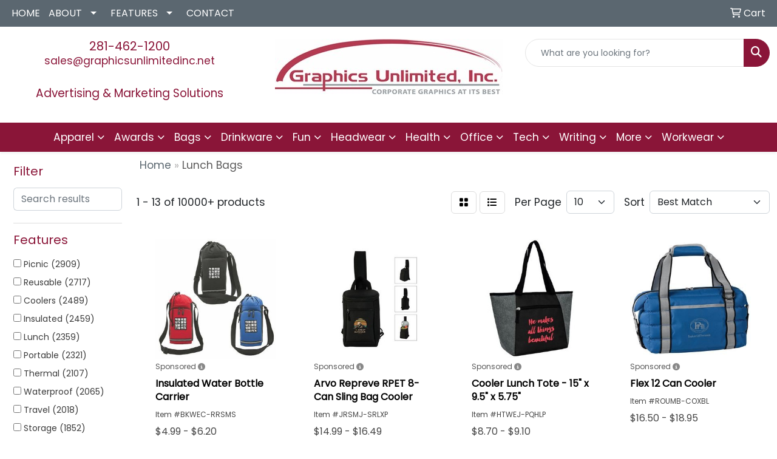

--- FILE ---
content_type: text/html
request_url: https://www.graphicsunlimitedinc.net/ws/ws.dll/StartSrch?UID=8495&WENavID=17108552
body_size: 11870
content:
<!DOCTYPE html>
<html lang="en"><head>
<meta charset="utf-8">
<meta http-equiv="X-UA-Compatible" content="IE=edge">
<meta name="viewport" content="width=device-width, initial-scale=1">
<!-- The above 3 meta tags *must* come first in the head; any other head content must come *after* these tags -->


<link href="/distsite/styles/8/css/bootstrap.min.css" rel="stylesheet" />
<link href="https://fonts.googleapis.com/css?family=Open+Sans:400,600|Oswald:400,600" rel="stylesheet">
<link href="/distsite/styles/8/css/owl.carousel.min.css" rel="stylesheet">
<link href="/distsite/styles/8/css/nouislider.css" rel="stylesheet">
<!--<link href="/distsite/styles/8/css/menu.css" rel="stylesheet"/>-->
<link href="/distsite/styles/8/css/flexslider.css" rel="stylesheet">
<link href="/distsite/styles/8/css/all.min.css" rel="stylesheet">
<link href="/distsite/styles/8/css/slick/slick.css" rel="stylesheet"/>
<link href="/distsite/styles/8/css/lightbox/lightbox.css" rel="stylesheet"  />
<link href="/distsite/styles/8/css/yamm.css" rel="stylesheet" />
<!-- Custom styles for this theme -->
<link href="/we/we.dll/StyleSheet?UN=8495&Type=WETheme&TS=C45462.5367013889" rel="stylesheet">
<!-- Custom styles for this theme -->
<link href="/we/we.dll/StyleSheet?UN=8495&Type=WETheme-PS&TS=C45462.5367013889" rel="stylesheet">
<style>
#contact-page > div > div:nth-child(1) > div.office-location > div > div:nth-child(1) > p {
font-weight: bold;
}
</style>

<!-- HTML5 shim and Respond.js for IE8 support of HTML5 elements and media queries -->
<!--[if lt IE 9]>
      <script src="https://oss.maxcdn.com/html5shiv/3.7.3/html5shiv.min.js"></script>
      <script src="https://oss.maxcdn.com/respond/1.4.2/respond.min.js"></script>
    <![endif]-->

</head>

<body style="background:#fff;">


  <!-- Slide-Out Menu -->
  <div id="filter-menu" class="filter-menu">
    <button id="close-menu" class="btn-close"></button>
    <div class="menu-content">
      
<aside class="filter-sidebar">



<div class="filter-section first">
	<h2>Filter</h2>
	 <div class="input-group mb-3">
	 <input type="text" style="border-right:0;" placeholder="Search results" class="form-control text-search-within-results" name="SearchWithinResults" value="" maxlength="100" onkeyup="HandleTextFilter(event);">
	  <label class="input-group-text" style="background-color:#fff;"><a  style="display:none;" href="javascript:void(0);" class="remove-filter" data-toggle="tooltip" title="Clear" onclick="ClearTextFilter();"><i class="far fa-times" aria-hidden="true"></i> <span class="fa-sr-only">x</span></a></label>
	</div>
</div>

<a href="javascript:void(0);" class="clear-filters"  style="display:none;" onclick="ClearDrillDown();">Clear all filters</a>

<div class="filter-section"  style="display:none;">
	<h2>Categories</h2>

	<div class="filter-list">

	 

		<!-- wrapper for more filters -->
        <div class="show-filter">

		</div><!-- showfilters -->

	</div>

		<a href="#" class="show-more"  style="display:none;" >Show more</a>
</div>


<div class="filter-section" >
	<h2>Features</h2>

		<div class="filter-list">

	  		<div class="checkbox"><label><input class="filtercheckbox" type="checkbox" name="2|Picnic" ><span> Picnic (2909)</span></label></div><div class="checkbox"><label><input class="filtercheckbox" type="checkbox" name="2|Reusable" ><span> Reusable (2717)</span></label></div><div class="checkbox"><label><input class="filtercheckbox" type="checkbox" name="2|Coolers" ><span> Coolers (2489)</span></label></div><div class="checkbox"><label><input class="filtercheckbox" type="checkbox" name="2|Insulated" ><span> Insulated (2459)</span></label></div><div class="checkbox"><label><input class="filtercheckbox" type="checkbox" name="2|Lunch" ><span> Lunch (2359)</span></label></div><div class="checkbox"><label><input class="filtercheckbox" type="checkbox" name="2|Portable" ><span> Portable (2321)</span></label></div><div class="checkbox"><label><input class="filtercheckbox" type="checkbox" name="2|Thermal" ><span> Thermal (2107)</span></label></div><div class="checkbox"><label><input class="filtercheckbox" type="checkbox" name="2|Waterproof" ><span> Waterproof (2065)</span></label></div><div class="checkbox"><label><input class="filtercheckbox" type="checkbox" name="2|Travel" ><span> Travel (2018)</span></label></div><div class="checkbox"><label><input class="filtercheckbox" type="checkbox" name="2|Storage" ><span> Storage (1852)</span></label></div><div class="show-filter"><div class="checkbox"><label><input class="filtercheckbox" type="checkbox" name="2|Bag" ><span> Bag (1761)</span></label></div><div class="checkbox"><label><input class="filtercheckbox" type="checkbox" name="2|Food" ><span> Food (1706)</span></label></div><div class="checkbox"><label><input class="filtercheckbox" type="checkbox" name="2|Lunch bag" ><span> Lunch bag (1691)</span></label></div><div class="checkbox"><label><input class="filtercheckbox" type="checkbox" name="2|Durable" ><span> Durable (1689)</span></label></div><div class="checkbox"><label><input class="filtercheckbox" type="checkbox" name="2|Tote" ><span> Tote (1616)</span></label></div><div class="checkbox"><label><input class="filtercheckbox" type="checkbox" name="2|Camping" ><span> Camping (1606)</span></label></div><div class="checkbox"><label><input class="filtercheckbox" type="checkbox" name="2|Outdoor" ><span> Outdoor (1577)</span></label></div><div class="checkbox"><label><input class="filtercheckbox" type="checkbox" name="2|Handle" ><span> Handle (1456)</span></label></div><div class="checkbox"><label><input class="filtercheckbox" type="checkbox" name="2|Lightweight" ><span> Lightweight (1339)</span></label></div><div class="checkbox"><label><input class="filtercheckbox" type="checkbox" name="2|Leakproof" ><span> Leakproof (1338)</span></label></div><div class="checkbox"><label><input class="filtercheckbox" type="checkbox" name="2|Cooler bag" ><span> Cooler bag (1148)</span></label></div><div class="checkbox"><label><input class="filtercheckbox" type="checkbox" name="2|Beach" ><span> Beach (1146)</span></label></div><div class="checkbox"><label><input class="filtercheckbox" type="checkbox" name="2|Zipper" ><span> Zipper (1096)</span></label></div><div class="checkbox"><label><input class="filtercheckbox" type="checkbox" name="2|School" ><span> School (972)</span></label></div><div class="checkbox"><label><input class="filtercheckbox" type="checkbox" name="2|Handbag" ><span> Handbag (912)</span></label></div><div class="checkbox"><label><input class="filtercheckbox" type="checkbox" name="2|Container" ><span> Container (895)</span></label></div><div class="checkbox"><label><input class="filtercheckbox" type="checkbox" name="2|Grocery" ><span> Grocery (822)</span></label></div><div class="checkbox"><label><input class="filtercheckbox" type="checkbox" name="2|Insulation" ><span> Insulation (810)</span></label></div><div class="checkbox"><label><input class="filtercheckbox" type="checkbox" name="2|Office" ><span> Office (801)</span></label></div><div class="checkbox"><label><input class="filtercheckbox" type="checkbox" name="2|Work" ><span> Work (750)</span></label></div><div class="checkbox"><label><input class="filtercheckbox" type="checkbox" name="2|Beverage" ><span> Beverage (720)</span></label></div><div class="checkbox"><label><input class="filtercheckbox" type="checkbox" name="2|Foldable" ><span> Foldable (714)</span></label></div><div class="checkbox"><label><input class="filtercheckbox" type="checkbox" name="2|Lunch box" ><span> Lunch box (674)</span></label></div><div class="checkbox"><label><input class="filtercheckbox" type="checkbox" name="2|Large capacity" ><span> Large capacity (662)</span></label></div><div class="checkbox"><label><input class="filtercheckbox" type="checkbox" name="2|Shopping" ><span> Shopping (585)</span></label></div><div class="checkbox"><label><input class="filtercheckbox" type="checkbox" name="2|Insulated bag" ><span> Insulated bag (546)</span></label></div><div class="checkbox"><label><input class="filtercheckbox" type="checkbox" name="2|Cold" ><span> Cold (518)</span></label></div><div class="checkbox"><label><input class="filtercheckbox" type="checkbox" name="2|Eco-friendly" ><span> Eco-friendly (507)</span></label></div><div class="checkbox"><label><input class="filtercheckbox" type="checkbox" name="2|Snack" ><span> Snack (497)</span></label></div><div class="checkbox"><label><input class="filtercheckbox" type="checkbox" name="2|Tote bag" ><span> Tote bag (494)</span></label></div><div class="checkbox"><label><input class="filtercheckbox" type="checkbox" name="2|Box" ><span> Box (487)</span></label></div><div class="checkbox"><label><input class="filtercheckbox" type="checkbox" name="2|Collapsible" ><span> Collapsible (472)</span></label></div><div class="checkbox"><label><input class="filtercheckbox" type="checkbox" name="2|Compact" ><span> Compact (468)</span></label></div><div class="checkbox"><label><input class="filtercheckbox" type="checkbox" name="2|Large" ><span> Large (466)</span></label></div><div class="checkbox"><label><input class="filtercheckbox" type="checkbox" name="2|Organizer" ><span> Organizer (452)</span></label></div><div class="checkbox"><label><input class="filtercheckbox" type="checkbox" name="2|Carrier" ><span> Carrier (451)</span></label></div><div class="checkbox"><label><input class="filtercheckbox" type="checkbox" name="2|Oxford" ><span> Oxford (442)</span></label></div><div class="checkbox"><label><input class="filtercheckbox" type="checkbox" name="2|Food storage" ><span> Food storage (439)</span></label></div><div class="checkbox"><label><input class="filtercheckbox" type="checkbox" name="2|Spacious" ><span> Spacious (427)</span></label></div><div class="checkbox"><label><input class="filtercheckbox" type="checkbox" name="2|Pocket" ><span> Pocket (426)</span></label></div></div>

			<!-- wrapper for more filters -->
			<div class="show-filter">

			</div><!-- showfilters -->
 		</div>
		<a href="#" class="show-more"  >Show more</a>


</div>


<div class="filter-section" >
	<h2>Colors</h2>

		<div class="filter-list">

		  	<div class="checkbox"><label><input class="filtercheckbox" type="checkbox" name="1|Black" ><span> Black (6650)</span></label></div><div class="checkbox"><label><input class="filtercheckbox" type="checkbox" name="1|Gray" ><span> Gray (4599)</span></label></div><div class="checkbox"><label><input class="filtercheckbox" type="checkbox" name="1|Blue" ><span> Blue (4044)</span></label></div><div class="checkbox"><label><input class="filtercheckbox" type="checkbox" name="1|Red" ><span> Red (4031)</span></label></div><div class="checkbox"><label><input class="filtercheckbox" type="checkbox" name="1|Green" ><span> Green (2704)</span></label></div><div class="checkbox"><label><input class="filtercheckbox" type="checkbox" name="1|Pink" ><span> Pink (2292)</span></label></div><div class="checkbox"><label><input class="filtercheckbox" type="checkbox" name="1|Navy blue" ><span> Navy blue (2115)</span></label></div><div class="checkbox"><label><input class="filtercheckbox" type="checkbox" name="1|Orange" ><span> Orange (1538)</span></label></div><div class="checkbox"><label><input class="filtercheckbox" type="checkbox" name="1|White" ><span> White (1473)</span></label></div><div class="checkbox"><label><input class="filtercheckbox" type="checkbox" name="1|Yellow" ><span> Yellow (1298)</span></label></div><div class="show-filter"><div class="checkbox"><label><input class="filtercheckbox" type="checkbox" name="1|Purple" ><span> Purple (1248)</span></label></div><div class="checkbox"><label><input class="filtercheckbox" type="checkbox" name="1|Brown" ><span> Brown (943)</span></label></div><div class="checkbox"><label><input class="filtercheckbox" type="checkbox" name="1|Royal blue" ><span> Royal blue (812)</span></label></div><div class="checkbox"><label><input class="filtercheckbox" type="checkbox" name="1|Dark blue" ><span> Dark blue (597)</span></label></div><div class="checkbox"><label><input class="filtercheckbox" type="checkbox" name="1|Light blue" ><span> Light blue (422)</span></label></div><div class="checkbox"><label><input class="filtercheckbox" type="checkbox" name="1|Various" ><span> Various (366)</span></label></div><div class="checkbox"><label><input class="filtercheckbox" type="checkbox" name="1|Beige" ><span> Beige (271)</span></label></div><div class="checkbox"><label><input class="filtercheckbox" type="checkbox" name="1|Lime green" ><span> Lime green (264)</span></label></div><div class="checkbox"><label><input class="filtercheckbox" type="checkbox" name="1|Dark gray" ><span> Dark gray (239)</span></label></div><div class="checkbox"><label><input class="filtercheckbox" type="checkbox" name="1|Navy" ><span> Navy (204)</span></label></div><div class="checkbox"><label><input class="filtercheckbox" type="checkbox" name="1|Dark green" ><span> Dark green (199)</span></label></div><div class="checkbox"><label><input class="filtercheckbox" type="checkbox" name="1|Wine red" ><span> Wine red (176)</span></label></div><div class="checkbox"><label><input class="filtercheckbox" type="checkbox" name="1|Rose red" ><span> Rose red (168)</span></label></div><div class="checkbox"><label><input class="filtercheckbox" type="checkbox" name="1|Light green" ><span> Light green (165)</span></label></div><div class="checkbox"><label><input class="filtercheckbox" type="checkbox" name="1|Khaki" ><span> Khaki (143)</span></label></div><div class="checkbox"><label><input class="filtercheckbox" type="checkbox" name="1|Teal" ><span> Teal (133)</span></label></div><div class="checkbox"><label><input class="filtercheckbox" type="checkbox" name="1|Light gray" ><span> Light gray (128)</span></label></div><div class="checkbox"><label><input class="filtercheckbox" type="checkbox" name="1|Clear" ><span> Clear (124)</span></label></div><div class="checkbox"><label><input class="filtercheckbox" type="checkbox" name="1|Burgundy red" ><span> Burgundy red (119)</span></label></div><div class="checkbox"><label><input class="filtercheckbox" type="checkbox" name="1|Burgundy" ><span> Burgundy (116)</span></label></div><div class="checkbox"><label><input class="filtercheckbox" type="checkbox" name="1|Silver" ><span> Silver (112)</span></label></div><div class="checkbox"><label><input class="filtercheckbox" type="checkbox" name="1|Red/black" ><span> Red/black (109)</span></label></div><div class="checkbox"><label><input class="filtercheckbox" type="checkbox" name="1|Gold" ><span> Gold (86)</span></label></div><div class="checkbox"><label><input class="filtercheckbox" type="checkbox" name="1|Sky blue" ><span> Sky blue (86)</span></label></div><div class="checkbox"><label><input class="filtercheckbox" type="checkbox" name="1|Dark red" ><span> Dark red (85)</span></label></div><div class="checkbox"><label><input class="filtercheckbox" type="checkbox" name="1|Teal blue" ><span> Teal blue (84)</span></label></div><div class="checkbox"><label><input class="filtercheckbox" type="checkbox" name="1|Forest green" ><span> Forest green (78)</span></label></div><div class="checkbox"><label><input class="filtercheckbox" type="checkbox" name="1|Gray/black" ><span> Gray/black (78)</span></label></div><div class="checkbox"><label><input class="filtercheckbox" type="checkbox" name="1|Khaki beige" ><span> Khaki beige (71)</span></label></div><div class="checkbox"><label><input class="filtercheckbox" type="checkbox" name="1|Maroon red" ><span> Maroon red (69)</span></label></div><div class="checkbox"><label><input class="filtercheckbox" type="checkbox" name="1|Coffee brown" ><span> Coffee brown (67)</span></label></div><div class="checkbox"><label><input class="filtercheckbox" type="checkbox" name="1|Black/gray" ><span> Black/gray (63)</span></label></div><div class="checkbox"><label><input class="filtercheckbox" type="checkbox" name="1|Light pink" ><span> Light pink (55)</span></label></div><div class="checkbox"><label><input class="filtercheckbox" type="checkbox" name="1|Royal blue/black" ><span> Royal blue/black (55)</span></label></div><div class="checkbox"><label><input class="filtercheckbox" type="checkbox" name="1|Blue/gray" ><span> Blue/gray (54)</span></label></div><div class="checkbox"><label><input class="filtercheckbox" type="checkbox" name="1|Charcoal gray" ><span> Charcoal gray (53)</span></label></div><div class="checkbox"><label><input class="filtercheckbox" type="checkbox" name="1|Camouflage green" ><span> Camouflage green (52)</span></label></div><div class="checkbox"><label><input class="filtercheckbox" type="checkbox" name="1|Hunter green" ><span> Hunter green (52)</span></label></div><div class="checkbox"><label><input class="filtercheckbox" type="checkbox" name="1|Mint green" ><span> Mint green (51)</span></label></div><div class="checkbox"><label><input class="filtercheckbox" type="checkbox" name="1|Dark purple" ><span> Dark purple (50)</span></label></div></div>


			<!-- wrapper for more filters -->
			<div class="show-filter">

			</div><!-- showfilters -->

		  </div>

		<a href="#" class="show-more"  >Show more</a>
</div>


<div class="filter-section"  >
	<h2>Price Range</h2>
	<div class="filter-price-wrap">
		<div class="filter-price-inner">
			<div class="input-group">
				<span class="input-group-text input-group-text-white">$</span>
				<input type="text" class="form-control form-control-sm filter-min-prices" name="min-prices" value="" placeholder="Min" onkeyup="HandlePriceFilter(event);">
			</div>
			<div class="input-group">
				<span class="input-group-text input-group-text-white">$</span>
				<input type="text" class="form-control form-control-sm filter-max-prices" name="max-prices" value="" placeholder="Max" onkeyup="HandlePriceFilter(event);">
			</div>
		</div>
		<a href="javascript:void(0)" onclick="SetPriceFilter();" ><i class="fa-solid fa-chevron-right"></i></a>
	</div>
</div>

<div class="filter-section"   >
	<h2>Quantity</h2>
	<div class="filter-price-wrap mb-2">
		<input type="text" class="form-control form-control-sm filter-quantity" value="" placeholder="Qty" onkeyup="HandleQuantityFilter(event);">
		<a href="javascript:void(0)" onclick="SetQuantityFilter();"><i class="fa-solid fa-chevron-right"></i></a>
	</div>
</div>




	</aside>

    </div>
</div>




	<div class="container-fluid">
		<div class="row">

			<div class="col-md-3 col-lg-2">
        <div class="d-none d-md-block">
          <div id="desktop-filter">
            
<aside class="filter-sidebar">



<div class="filter-section first">
	<h2>Filter</h2>
	 <div class="input-group mb-3">
	 <input type="text" style="border-right:0;" placeholder="Search results" class="form-control text-search-within-results" name="SearchWithinResults" value="" maxlength="100" onkeyup="HandleTextFilter(event);">
	  <label class="input-group-text" style="background-color:#fff;"><a  style="display:none;" href="javascript:void(0);" class="remove-filter" data-toggle="tooltip" title="Clear" onclick="ClearTextFilter();"><i class="far fa-times" aria-hidden="true"></i> <span class="fa-sr-only">x</span></a></label>
	</div>
</div>

<a href="javascript:void(0);" class="clear-filters"  style="display:none;" onclick="ClearDrillDown();">Clear all filters</a>

<div class="filter-section"  style="display:none;">
	<h2>Categories</h2>

	<div class="filter-list">

	 

		<!-- wrapper for more filters -->
        <div class="show-filter">

		</div><!-- showfilters -->

	</div>

		<a href="#" class="show-more"  style="display:none;" >Show more</a>
</div>


<div class="filter-section" >
	<h2>Features</h2>

		<div class="filter-list">

	  		<div class="checkbox"><label><input class="filtercheckbox" type="checkbox" name="2|Picnic" ><span> Picnic (2909)</span></label></div><div class="checkbox"><label><input class="filtercheckbox" type="checkbox" name="2|Reusable" ><span> Reusable (2717)</span></label></div><div class="checkbox"><label><input class="filtercheckbox" type="checkbox" name="2|Coolers" ><span> Coolers (2489)</span></label></div><div class="checkbox"><label><input class="filtercheckbox" type="checkbox" name="2|Insulated" ><span> Insulated (2459)</span></label></div><div class="checkbox"><label><input class="filtercheckbox" type="checkbox" name="2|Lunch" ><span> Lunch (2359)</span></label></div><div class="checkbox"><label><input class="filtercheckbox" type="checkbox" name="2|Portable" ><span> Portable (2321)</span></label></div><div class="checkbox"><label><input class="filtercheckbox" type="checkbox" name="2|Thermal" ><span> Thermal (2107)</span></label></div><div class="checkbox"><label><input class="filtercheckbox" type="checkbox" name="2|Waterproof" ><span> Waterproof (2065)</span></label></div><div class="checkbox"><label><input class="filtercheckbox" type="checkbox" name="2|Travel" ><span> Travel (2018)</span></label></div><div class="checkbox"><label><input class="filtercheckbox" type="checkbox" name="2|Storage" ><span> Storage (1852)</span></label></div><div class="show-filter"><div class="checkbox"><label><input class="filtercheckbox" type="checkbox" name="2|Bag" ><span> Bag (1761)</span></label></div><div class="checkbox"><label><input class="filtercheckbox" type="checkbox" name="2|Food" ><span> Food (1706)</span></label></div><div class="checkbox"><label><input class="filtercheckbox" type="checkbox" name="2|Lunch bag" ><span> Lunch bag (1691)</span></label></div><div class="checkbox"><label><input class="filtercheckbox" type="checkbox" name="2|Durable" ><span> Durable (1689)</span></label></div><div class="checkbox"><label><input class="filtercheckbox" type="checkbox" name="2|Tote" ><span> Tote (1616)</span></label></div><div class="checkbox"><label><input class="filtercheckbox" type="checkbox" name="2|Camping" ><span> Camping (1606)</span></label></div><div class="checkbox"><label><input class="filtercheckbox" type="checkbox" name="2|Outdoor" ><span> Outdoor (1577)</span></label></div><div class="checkbox"><label><input class="filtercheckbox" type="checkbox" name="2|Handle" ><span> Handle (1456)</span></label></div><div class="checkbox"><label><input class="filtercheckbox" type="checkbox" name="2|Lightweight" ><span> Lightweight (1339)</span></label></div><div class="checkbox"><label><input class="filtercheckbox" type="checkbox" name="2|Leakproof" ><span> Leakproof (1338)</span></label></div><div class="checkbox"><label><input class="filtercheckbox" type="checkbox" name="2|Cooler bag" ><span> Cooler bag (1148)</span></label></div><div class="checkbox"><label><input class="filtercheckbox" type="checkbox" name="2|Beach" ><span> Beach (1146)</span></label></div><div class="checkbox"><label><input class="filtercheckbox" type="checkbox" name="2|Zipper" ><span> Zipper (1096)</span></label></div><div class="checkbox"><label><input class="filtercheckbox" type="checkbox" name="2|School" ><span> School (972)</span></label></div><div class="checkbox"><label><input class="filtercheckbox" type="checkbox" name="2|Handbag" ><span> Handbag (912)</span></label></div><div class="checkbox"><label><input class="filtercheckbox" type="checkbox" name="2|Container" ><span> Container (895)</span></label></div><div class="checkbox"><label><input class="filtercheckbox" type="checkbox" name="2|Grocery" ><span> Grocery (822)</span></label></div><div class="checkbox"><label><input class="filtercheckbox" type="checkbox" name="2|Insulation" ><span> Insulation (810)</span></label></div><div class="checkbox"><label><input class="filtercheckbox" type="checkbox" name="2|Office" ><span> Office (801)</span></label></div><div class="checkbox"><label><input class="filtercheckbox" type="checkbox" name="2|Work" ><span> Work (750)</span></label></div><div class="checkbox"><label><input class="filtercheckbox" type="checkbox" name="2|Beverage" ><span> Beverage (720)</span></label></div><div class="checkbox"><label><input class="filtercheckbox" type="checkbox" name="2|Foldable" ><span> Foldable (714)</span></label></div><div class="checkbox"><label><input class="filtercheckbox" type="checkbox" name="2|Lunch box" ><span> Lunch box (674)</span></label></div><div class="checkbox"><label><input class="filtercheckbox" type="checkbox" name="2|Large capacity" ><span> Large capacity (662)</span></label></div><div class="checkbox"><label><input class="filtercheckbox" type="checkbox" name="2|Shopping" ><span> Shopping (585)</span></label></div><div class="checkbox"><label><input class="filtercheckbox" type="checkbox" name="2|Insulated bag" ><span> Insulated bag (546)</span></label></div><div class="checkbox"><label><input class="filtercheckbox" type="checkbox" name="2|Cold" ><span> Cold (518)</span></label></div><div class="checkbox"><label><input class="filtercheckbox" type="checkbox" name="2|Eco-friendly" ><span> Eco-friendly (507)</span></label></div><div class="checkbox"><label><input class="filtercheckbox" type="checkbox" name="2|Snack" ><span> Snack (497)</span></label></div><div class="checkbox"><label><input class="filtercheckbox" type="checkbox" name="2|Tote bag" ><span> Tote bag (494)</span></label></div><div class="checkbox"><label><input class="filtercheckbox" type="checkbox" name="2|Box" ><span> Box (487)</span></label></div><div class="checkbox"><label><input class="filtercheckbox" type="checkbox" name="2|Collapsible" ><span> Collapsible (472)</span></label></div><div class="checkbox"><label><input class="filtercheckbox" type="checkbox" name="2|Compact" ><span> Compact (468)</span></label></div><div class="checkbox"><label><input class="filtercheckbox" type="checkbox" name="2|Large" ><span> Large (466)</span></label></div><div class="checkbox"><label><input class="filtercheckbox" type="checkbox" name="2|Organizer" ><span> Organizer (452)</span></label></div><div class="checkbox"><label><input class="filtercheckbox" type="checkbox" name="2|Carrier" ><span> Carrier (451)</span></label></div><div class="checkbox"><label><input class="filtercheckbox" type="checkbox" name="2|Oxford" ><span> Oxford (442)</span></label></div><div class="checkbox"><label><input class="filtercheckbox" type="checkbox" name="2|Food storage" ><span> Food storage (439)</span></label></div><div class="checkbox"><label><input class="filtercheckbox" type="checkbox" name="2|Spacious" ><span> Spacious (427)</span></label></div><div class="checkbox"><label><input class="filtercheckbox" type="checkbox" name="2|Pocket" ><span> Pocket (426)</span></label></div></div>

			<!-- wrapper for more filters -->
			<div class="show-filter">

			</div><!-- showfilters -->
 		</div>
		<a href="#" class="show-more"  >Show more</a>


</div>


<div class="filter-section" >
	<h2>Colors</h2>

		<div class="filter-list">

		  	<div class="checkbox"><label><input class="filtercheckbox" type="checkbox" name="1|Black" ><span> Black (6650)</span></label></div><div class="checkbox"><label><input class="filtercheckbox" type="checkbox" name="1|Gray" ><span> Gray (4599)</span></label></div><div class="checkbox"><label><input class="filtercheckbox" type="checkbox" name="1|Blue" ><span> Blue (4044)</span></label></div><div class="checkbox"><label><input class="filtercheckbox" type="checkbox" name="1|Red" ><span> Red (4031)</span></label></div><div class="checkbox"><label><input class="filtercheckbox" type="checkbox" name="1|Green" ><span> Green (2704)</span></label></div><div class="checkbox"><label><input class="filtercheckbox" type="checkbox" name="1|Pink" ><span> Pink (2292)</span></label></div><div class="checkbox"><label><input class="filtercheckbox" type="checkbox" name="1|Navy blue" ><span> Navy blue (2115)</span></label></div><div class="checkbox"><label><input class="filtercheckbox" type="checkbox" name="1|Orange" ><span> Orange (1538)</span></label></div><div class="checkbox"><label><input class="filtercheckbox" type="checkbox" name="1|White" ><span> White (1473)</span></label></div><div class="checkbox"><label><input class="filtercheckbox" type="checkbox" name="1|Yellow" ><span> Yellow (1298)</span></label></div><div class="show-filter"><div class="checkbox"><label><input class="filtercheckbox" type="checkbox" name="1|Purple" ><span> Purple (1248)</span></label></div><div class="checkbox"><label><input class="filtercheckbox" type="checkbox" name="1|Brown" ><span> Brown (943)</span></label></div><div class="checkbox"><label><input class="filtercheckbox" type="checkbox" name="1|Royal blue" ><span> Royal blue (812)</span></label></div><div class="checkbox"><label><input class="filtercheckbox" type="checkbox" name="1|Dark blue" ><span> Dark blue (597)</span></label></div><div class="checkbox"><label><input class="filtercheckbox" type="checkbox" name="1|Light blue" ><span> Light blue (422)</span></label></div><div class="checkbox"><label><input class="filtercheckbox" type="checkbox" name="1|Various" ><span> Various (366)</span></label></div><div class="checkbox"><label><input class="filtercheckbox" type="checkbox" name="1|Beige" ><span> Beige (271)</span></label></div><div class="checkbox"><label><input class="filtercheckbox" type="checkbox" name="1|Lime green" ><span> Lime green (264)</span></label></div><div class="checkbox"><label><input class="filtercheckbox" type="checkbox" name="1|Dark gray" ><span> Dark gray (239)</span></label></div><div class="checkbox"><label><input class="filtercheckbox" type="checkbox" name="1|Navy" ><span> Navy (204)</span></label></div><div class="checkbox"><label><input class="filtercheckbox" type="checkbox" name="1|Dark green" ><span> Dark green (199)</span></label></div><div class="checkbox"><label><input class="filtercheckbox" type="checkbox" name="1|Wine red" ><span> Wine red (176)</span></label></div><div class="checkbox"><label><input class="filtercheckbox" type="checkbox" name="1|Rose red" ><span> Rose red (168)</span></label></div><div class="checkbox"><label><input class="filtercheckbox" type="checkbox" name="1|Light green" ><span> Light green (165)</span></label></div><div class="checkbox"><label><input class="filtercheckbox" type="checkbox" name="1|Khaki" ><span> Khaki (143)</span></label></div><div class="checkbox"><label><input class="filtercheckbox" type="checkbox" name="1|Teal" ><span> Teal (133)</span></label></div><div class="checkbox"><label><input class="filtercheckbox" type="checkbox" name="1|Light gray" ><span> Light gray (128)</span></label></div><div class="checkbox"><label><input class="filtercheckbox" type="checkbox" name="1|Clear" ><span> Clear (124)</span></label></div><div class="checkbox"><label><input class="filtercheckbox" type="checkbox" name="1|Burgundy red" ><span> Burgundy red (119)</span></label></div><div class="checkbox"><label><input class="filtercheckbox" type="checkbox" name="1|Burgundy" ><span> Burgundy (116)</span></label></div><div class="checkbox"><label><input class="filtercheckbox" type="checkbox" name="1|Silver" ><span> Silver (112)</span></label></div><div class="checkbox"><label><input class="filtercheckbox" type="checkbox" name="1|Red/black" ><span> Red/black (109)</span></label></div><div class="checkbox"><label><input class="filtercheckbox" type="checkbox" name="1|Gold" ><span> Gold (86)</span></label></div><div class="checkbox"><label><input class="filtercheckbox" type="checkbox" name="1|Sky blue" ><span> Sky blue (86)</span></label></div><div class="checkbox"><label><input class="filtercheckbox" type="checkbox" name="1|Dark red" ><span> Dark red (85)</span></label></div><div class="checkbox"><label><input class="filtercheckbox" type="checkbox" name="1|Teal blue" ><span> Teal blue (84)</span></label></div><div class="checkbox"><label><input class="filtercheckbox" type="checkbox" name="1|Forest green" ><span> Forest green (78)</span></label></div><div class="checkbox"><label><input class="filtercheckbox" type="checkbox" name="1|Gray/black" ><span> Gray/black (78)</span></label></div><div class="checkbox"><label><input class="filtercheckbox" type="checkbox" name="1|Khaki beige" ><span> Khaki beige (71)</span></label></div><div class="checkbox"><label><input class="filtercheckbox" type="checkbox" name="1|Maroon red" ><span> Maroon red (69)</span></label></div><div class="checkbox"><label><input class="filtercheckbox" type="checkbox" name="1|Coffee brown" ><span> Coffee brown (67)</span></label></div><div class="checkbox"><label><input class="filtercheckbox" type="checkbox" name="1|Black/gray" ><span> Black/gray (63)</span></label></div><div class="checkbox"><label><input class="filtercheckbox" type="checkbox" name="1|Light pink" ><span> Light pink (55)</span></label></div><div class="checkbox"><label><input class="filtercheckbox" type="checkbox" name="1|Royal blue/black" ><span> Royal blue/black (55)</span></label></div><div class="checkbox"><label><input class="filtercheckbox" type="checkbox" name="1|Blue/gray" ><span> Blue/gray (54)</span></label></div><div class="checkbox"><label><input class="filtercheckbox" type="checkbox" name="1|Charcoal gray" ><span> Charcoal gray (53)</span></label></div><div class="checkbox"><label><input class="filtercheckbox" type="checkbox" name="1|Camouflage green" ><span> Camouflage green (52)</span></label></div><div class="checkbox"><label><input class="filtercheckbox" type="checkbox" name="1|Hunter green" ><span> Hunter green (52)</span></label></div><div class="checkbox"><label><input class="filtercheckbox" type="checkbox" name="1|Mint green" ><span> Mint green (51)</span></label></div><div class="checkbox"><label><input class="filtercheckbox" type="checkbox" name="1|Dark purple" ><span> Dark purple (50)</span></label></div></div>


			<!-- wrapper for more filters -->
			<div class="show-filter">

			</div><!-- showfilters -->

		  </div>

		<a href="#" class="show-more"  >Show more</a>
</div>


<div class="filter-section"  >
	<h2>Price Range</h2>
	<div class="filter-price-wrap">
		<div class="filter-price-inner">
			<div class="input-group">
				<span class="input-group-text input-group-text-white">$</span>
				<input type="text" class="form-control form-control-sm filter-min-prices" name="min-prices" value="" placeholder="Min" onkeyup="HandlePriceFilter(event);">
			</div>
			<div class="input-group">
				<span class="input-group-text input-group-text-white">$</span>
				<input type="text" class="form-control form-control-sm filter-max-prices" name="max-prices" value="" placeholder="Max" onkeyup="HandlePriceFilter(event);">
			</div>
		</div>
		<a href="javascript:void(0)" onclick="SetPriceFilter();" ><i class="fa-solid fa-chevron-right"></i></a>
	</div>
</div>

<div class="filter-section"   >
	<h2>Quantity</h2>
	<div class="filter-price-wrap mb-2">
		<input type="text" class="form-control form-control-sm filter-quantity" value="" placeholder="Qty" onkeyup="HandleQuantityFilter(event);">
		<a href="javascript:void(0)" onclick="SetQuantityFilter();"><i class="fa-solid fa-chevron-right"></i></a>
	</div>
</div>




	</aside>

          </div>
        </div>
			</div>

			<div class="col-md-9 col-lg-10">
				

				<ol class="breadcrumb"  >
              		<li><a href="https://www.graphicsunlimitedinc.net" target="_top">Home</a></li>
             	 	<li class="active">Lunch Bags</li>
            	</ol>




				<div id="product-list-controls">

				
						<div class="d-flex align-items-center justify-content-between">
							<div class="d-none d-md-block me-3">
								1 - 13 of  10000+ <span class="d-none d-lg-inline">products</span>
							</div>
					  
						  <!-- Right Aligned Controls -->
						  <div class="product-controls-right d-flex align-items-center">
       
              <button id="show-filter-button" class="btn btn-control d-block d-md-none"><i class="fa-solid fa-filter" aria-hidden="true"></i></button>

							
							<span class="me-3">
								<a href="/ws/ws.dll/StartSrch?UID=8495&WENavID=17108552&View=T&ST=260118033358407189380608746" class="btn btn-control grid" title="Change to Grid View"><i class="fa-solid fa-grid-2" aria-hidden="true"></i>  <span class="fa-sr-only">Grid</span></a>
								<a href="/ws/ws.dll/StartSrch?UID=8495&WENavID=17108552&View=L&ST=260118033358407189380608746" class="btn btn-control" title="Change to List View"><i class="fa-solid fa-list"></i> <span class="fa-sr-only">List</span></a>
							</span>
							
					  
							<!-- Number of Items Per Page -->
							<div class="me-2 d-none d-lg-block">
								<label>Per Page</label>
							</div>
							<div class="me-3 d-none d-md-block">
								<select class="form-select notranslate" onchange="GoToNewURL(this);" aria-label="Items per page">
									<option value="/ws/ws.dll/StartSrch?UID=8495&WENavID=17108552&ST=260118033358407189380608746&PPP=10" selected>10</option><option value="/ws/ws.dll/StartSrch?UID=8495&WENavID=17108552&ST=260118033358407189380608746&PPP=25" >25</option><option value="/ws/ws.dll/StartSrch?UID=8495&WENavID=17108552&ST=260118033358407189380608746&PPP=50" >50</option><option value="/ws/ws.dll/StartSrch?UID=8495&WENavID=17108552&ST=260118033358407189380608746&PPP=100" >100</option><option value="/ws/ws.dll/StartSrch?UID=8495&WENavID=17108552&ST=260118033358407189380608746&PPP=250" >250</option>
								
								</select>
							</div>
					  
							<!-- Sort By -->
							<div class="d-none d-lg-block me-2">
								<label>Sort</label>
							</div>
							<div>
								<select class="form-select" onchange="GoToNewURL(this);">
									<option value="/ws/ws.dll/StartSrch?UID=8495&WENavID=17108552&Sort=0" selected>Best Match</option><option value="/ws/ws.dll/StartSrch?UID=8495&WENavID=17108552&Sort=3">Most Popular</option><option value="/ws/ws.dll/StartSrch?UID=8495&WENavID=17108552&Sort=1">Price (Low to High)</option><option value="/ws/ws.dll/StartSrch?UID=8495&WENavID=17108552&Sort=2">Price (High to Low)</option>
								 </select>
							</div>
						  </div>
						</div>

			  </div>

				<!-- Product Results List -->
				<ul class="thumbnail-list"><li>
 <a href="https://www.graphicsunlimitedinc.net/p/BKWEC-RRSMS/insulated-water-bottle-carrier" target="_parent" alt="Insulated Water Bottle Carrier" data-adid="50308|8079882" onclick="PostAdStatToService(558079882,1);">
 <div class="pr-list-grid">
		<img class="img-responsive" src="/ws/ws.dll/QPic?SN=50308&P=558079882&I=0&PX=300" alt="Insulated Water Bottle Carrier">
		<p class="pr-list-sponsored">Sponsored <span data-bs-toggle="tooltip" data-container="body" data-bs-placement="top" title="You're seeing this ad based on the product's relevance to your search query."><i class="fa fa-info-circle" aria-hidden="true"></i></span></p>
		<p class="pr-name">Insulated Water Bottle Carrier</p>
		<div class="pr-meta-row">
			<div class="product-reviews"  style="display:none;">
				<div class="rating-stars">
				<i class="fa-solid fa-star-sharp" aria-hidden="true"></i><i class="fa-solid fa-star-sharp" aria-hidden="true"></i><i class="fa-solid fa-star-sharp" aria-hidden="true"></i><i class="fa-solid fa-star-sharp" aria-hidden="true"></i><i class="fa-solid fa-star-sharp" aria-hidden="true"></i>
				</div>
				<span class="rating-count">(0)</span>
			</div>
			
		</div>
		<p class="pr-number"  ><span class="notranslate">Item #BKWEC-RRSMS</span></p>
		<p class="pr-price"  ><span class="notranslate">$4.99</span> - <span class="notranslate">$6.20</span></p>
 </div>
 </a>
</li>
<li>
 <a href="https://www.graphicsunlimitedinc.net/p/JRSMJ-SRLXP/arvo-repreve-rpet-8-can-sling-bag-cooler" target="_parent" alt="Arvo Repreve RPET 8-Can Sling Bag Cooler" data-adid="50111|8532409" onclick="PostAdStatToService(158532409,1);">
 <div class="pr-list-grid">
		<img class="img-responsive" src="/ws/ws.dll/QPic?SN=50111&P=158532409&I=0&PX=300" alt="Arvo Repreve RPET 8-Can Sling Bag Cooler">
		<p class="pr-list-sponsored">Sponsored <span data-bs-toggle="tooltip" data-container="body" data-bs-placement="top" title="You're seeing this ad based on the product's relevance to your search query."><i class="fa fa-info-circle" aria-hidden="true"></i></span></p>
		<p class="pr-name">Arvo Repreve RPET 8-Can Sling Bag Cooler</p>
		<div class="pr-meta-row">
			<div class="product-reviews"  style="display:none;">
				<div class="rating-stars">
				<i class="fa-solid fa-star-sharp" aria-hidden="true"></i><i class="fa-solid fa-star-sharp" aria-hidden="true"></i><i class="fa-solid fa-star-sharp" aria-hidden="true"></i><i class="fa-solid fa-star-sharp" aria-hidden="true"></i><i class="fa-solid fa-star-sharp" aria-hidden="true"></i>
				</div>
				<span class="rating-count">(0)</span>
			</div>
			
		</div>
		<p class="pr-number"  ><span class="notranslate">Item #JRSMJ-SRLXP</span></p>
		<p class="pr-price"  ><span class="notranslate">$14.99</span> - <span class="notranslate">$16.49</span></p>
 </div>
 </a>
</li>
<li>
 <a href="https://www.graphicsunlimitedinc.net/p/HTWEJ-PQHLP/cooler-lunch-tote-15-x-9.5-x-5.75" target="_parent" alt="Cooler Lunch Tote - 15&quot; x 9.5&quot; x 5.75&quot;" data-adid="67080|7140889" onclick="PostAdStatToService(717140889,1);">
 <div class="pr-list-grid">
		<img class="img-responsive" src="/ws/ws.dll/QPic?SN=67080&P=717140889&I=0&PX=300" alt="Cooler Lunch Tote - 15&quot; x 9.5&quot; x 5.75&quot;">
		<p class="pr-list-sponsored">Sponsored <span data-bs-toggle="tooltip" data-container="body" data-bs-placement="top" title="You're seeing this ad based on the product's relevance to your search query."><i class="fa fa-info-circle" aria-hidden="true"></i></span></p>
		<p class="pr-name">Cooler Lunch Tote - 15&quot; x 9.5&quot; x 5.75&quot;</p>
		<div class="pr-meta-row">
			<div class="product-reviews"  style="display:none;">
				<div class="rating-stars">
				<i class="fa-solid fa-star-sharp" aria-hidden="true"></i><i class="fa-solid fa-star-sharp" aria-hidden="true"></i><i class="fa-solid fa-star-sharp" aria-hidden="true"></i><i class="fa-solid fa-star-sharp" aria-hidden="true"></i><i class="fa-solid fa-star-sharp" aria-hidden="true"></i>
				</div>
				<span class="rating-count">(0)</span>
			</div>
			
		</div>
		<p class="pr-number"  ><span class="notranslate">Item #HTWEJ-PQHLP</span></p>
		<p class="pr-price"  ><span class="notranslate">$8.70</span> - <span class="notranslate">$9.10</span></p>
 </div>
 </a>
</li>
<li>
 <a href="https://www.graphicsunlimitedinc.net/p/ROUMB-COXBL/flex-12-can-cooler" target="_parent" alt="Flex 12 Can Cooler" data-adid="66026|1175601" onclick="PostAdStatToService(521175601,1);">
 <div class="pr-list-grid">
		<img class="img-responsive" src="/ws/ws.dll/QPic?SN=66026&P=521175601&I=0&PX=300" alt="Flex 12 Can Cooler">
		<p class="pr-list-sponsored">Sponsored <span data-bs-toggle="tooltip" data-container="body" data-bs-placement="top" title="You're seeing this ad based on the product's relevance to your search query."><i class="fa fa-info-circle" aria-hidden="true"></i></span></p>
		<p class="pr-name">Flex 12 Can Cooler</p>
		<div class="pr-meta-row">
			<div class="product-reviews"  style="display:none;">
				<div class="rating-stars">
				<i class="fa-solid fa-star-sharp active" aria-hidden="true"></i><i class="fa-solid fa-star-sharp active" aria-hidden="true"></i><i class="fa-solid fa-star-sharp active" aria-hidden="true"></i><i class="fa-solid fa-star-sharp active" aria-hidden="true"></i><i class="fa-solid fa-star-sharp" aria-hidden="true"></i>
				</div>
				<span class="rating-count">(4)</span>
			</div>
			
		</div>
		<p class="pr-number"  ><span class="notranslate">Item #ROUMB-COXBL</span></p>
		<p class="pr-price"  ><span class="notranslate">$16.50</span> - <span class="notranslate">$18.95</span></p>
 </div>
 </a>
</li>
<a name="4" href="#" alt="Item 4"></a>
<li>
 <a href="https://www.graphicsunlimitedinc.net/p/WLREJ-MBZHT/bellevue-heathered-polyester-insulated-lunch-tote" target="_parent" alt="Bellevue Heathered Polyester Insulated Lunch Tote">
 <div class="pr-list-grid">
		<img class="img-responsive" src="/ws/ws.dll/QPic?SN=60462&P=775518389&I=0&PX=300" alt="Bellevue Heathered Polyester Insulated Lunch Tote">
		<p class="pr-name">Bellevue Heathered Polyester Insulated Lunch Tote</p>
		<div class="pr-meta-row">
			<div class="product-reviews"  style="display:none;">
				<div class="rating-stars">
				<i class="fa-solid fa-star-sharp active" aria-hidden="true"></i><i class="fa-solid fa-star-sharp active" aria-hidden="true"></i><i class="fa-solid fa-star-sharp active" aria-hidden="true"></i><i class="fa-solid fa-star-sharp" aria-hidden="true"></i><i class="fa-solid fa-star-sharp" aria-hidden="true"></i>
				</div>
				<span class="rating-count">(4)</span>
			</div>
			
		</div>
		<p class="pr-number"  ><span class="notranslate">Item #WLREJ-MBZHT</span></p>
		<p class="pr-price"  ><span class="notranslate">$6.40</span> - <span class="notranslate">$7.77</span></p>
 </div>
 </a>
</li>
<a name="5" href="#" alt="Item 5"></a>
<li>
 <a href="https://www.graphicsunlimitedinc.net/p/YRUHG-RVWDS/12-can-rejuve-heather-lite-soft-pack-insulated-cooler-bag" target="_parent" alt="12-Can RejuVe® HEATHER LITE Soft Pack Insulated Cooler Bag">
 <div class="pr-list-grid">
		<img class="img-responsive" src="/ws/ws.dll/QPic?SN=69609&P=588152656&I=0&PX=300" alt="12-Can RejuVe® HEATHER LITE Soft Pack Insulated Cooler Bag">
		<p class="pr-name">12-Can RejuVe® HEATHER LITE Soft Pack Insulated Cooler Bag</p>
		<div class="pr-meta-row">
			<div class="product-reviews"  style="display:none;">
				<div class="rating-stars">
				<i class="fa-solid fa-star-sharp active" aria-hidden="true"></i><i class="fa-solid fa-star-sharp active" aria-hidden="true"></i><i class="fa-solid fa-star-sharp active" aria-hidden="true"></i><i class="fa-solid fa-star-sharp active" aria-hidden="true"></i><i class="fa-solid fa-star-sharp active" aria-hidden="true"></i>
				</div>
				<span class="rating-count">(1)</span>
			</div>
			
		</div>
		<p class="pr-number"  ><span class="notranslate">Item #YRUHG-RVWDS</span></p>
		<p class="pr-price"  ><span class="notranslate">$16.77</span> - <span class="notranslate">$18.69</span></p>
 </div>
 </a>
</li>
<a name="6" href="#" alt="Item 6"></a>
<li>
 <a href="https://www.graphicsunlimitedinc.net/p/NTSKC-QTHFA/8-can-rtic-soft-pack-insulated-cooler-bag-w-bottle-opener-10-x-8.5" target="_parent" alt="8-Can RTIC® Soft Pack Insulated Cooler Bag w/ Bottle Opener 10&quot; x 8.5&quot;">
 <div class="pr-list-grid">
		<img class="img-responsive" src="/ws/ws.dll/QPic?SN=69609&P=787650422&I=0&PX=300" alt="8-Can RTIC® Soft Pack Insulated Cooler Bag w/ Bottle Opener 10&quot; x 8.5&quot;">
		<p class="pr-name">8-Can RTIC® Soft Pack Insulated Cooler Bag w/ Bottle Opener 10&quot; x 8.5&quot;</p>
		<div class="pr-meta-row">
			<div class="product-reviews"  style="display:none;">
				<div class="rating-stars">
				<i class="fa-solid fa-star-sharp active" aria-hidden="true"></i><i class="fa-solid fa-star-sharp active" aria-hidden="true"></i><i class="fa-solid fa-star-sharp active" aria-hidden="true"></i><i class="fa-solid fa-star-sharp active" aria-hidden="true"></i><i class="fa-solid fa-star-sharp active" aria-hidden="true"></i>
				</div>
				<span class="rating-count">(1)</span>
			</div>
			
		</div>
		<p class="pr-number"  ><span class="notranslate">Item #NTSKC-QTHFA</span></p>
		<p class="pr-price"  ><span class="notranslate">$45.40</span> - <span class="notranslate">$57.65</span></p>
 </div>
 </a>
</li>
<a name="7" href="#" alt="Item 7"></a>
<li>
 <a href="https://www.graphicsunlimitedinc.net/p/FKQDC-OMPWE/mod-lunch-bagcooler" target="_parent" alt="Mod Lunch Bag/Cooler">
 <div class="pr-list-grid">
		<img class="img-responsive" src="/ws/ws.dll/QPic?SN=50018&P=966619292&I=0&PX=300" alt="Mod Lunch Bag/Cooler">
		<p class="pr-name">Mod Lunch Bag/Cooler</p>
		<div class="pr-meta-row">
			<div class="product-reviews"  style="display:none;">
				<div class="rating-stars">
				<i class="fa-solid fa-star-sharp" aria-hidden="true"></i><i class="fa-solid fa-star-sharp" aria-hidden="true"></i><i class="fa-solid fa-star-sharp" aria-hidden="true"></i><i class="fa-solid fa-star-sharp" aria-hidden="true"></i><i class="fa-solid fa-star-sharp" aria-hidden="true"></i>
				</div>
				<span class="rating-count">(0)</span>
			</div>
			
		</div>
		<p class="pr-number"  ><span class="notranslate">Item #FKQDC-OMPWE</span></p>
		<p class="pr-price"  ><span class="notranslate">$8.25</span> - <span class="notranslate">$8.65</span></p>
 </div>
 </a>
</li>
<a name="8" href="#" alt="Item 8"></a>
<li>
 <a href="https://www.graphicsunlimitedinc.net/p/RRUHG-MTHKI/non-woven-mini-gift-tote-bag" target="_parent" alt="Non-Woven Mini Gift Tote Bag">
 <div class="pr-list-grid">
		<img class="img-responsive" src="/ws/ws.dll/QPic?SN=68786&P=195822656&I=0&PX=300" alt="Non-Woven Mini Gift Tote Bag">
		<p class="pr-name">Non-Woven Mini Gift Tote Bag</p>
		<div class="pr-meta-row">
			<div class="product-reviews"  style="display:none;">
				<div class="rating-stars">
				<i class="fa-solid fa-star-sharp active" aria-hidden="true"></i><i class="fa-solid fa-star-sharp active" aria-hidden="true"></i><i class="fa-solid fa-star-sharp active" aria-hidden="true"></i><i class="fa-solid fa-star-sharp active" aria-hidden="true"></i><i class="fa-solid fa-star-sharp active" aria-hidden="true"></i>
				</div>
				<span class="rating-count">(3)</span>
			</div>
			
		</div>
		<p class="pr-number"  ><span class="notranslate">Item #RRUHG-MTHKI</span></p>
		<p class="pr-price"  ><span class="notranslate">$0.85</span> - <span class="notranslate">$1.17</span></p>
 </div>
 </a>
</li>
<a name="9" href="#" alt="Item 9"></a>
<li>
 <a href="https://www.graphicsunlimitedinc.net/p/HOXDH-LPIIF/mini-snap-non-woven-lunch-tote-bag" target="_parent" alt="Mini Snap Non-Woven Lunch Tote Bag">
 <div class="pr-list-grid">
		<img class="img-responsive" src="/ws/ws.dll/QPic?SN=50018&P=525295997&I=0&PX=300" alt="Mini Snap Non-Woven Lunch Tote Bag">
		<p class="pr-name">Mini Snap Non-Woven Lunch Tote Bag</p>
		<div class="pr-meta-row">
			<div class="product-reviews"  style="display:none;">
				<div class="rating-stars">
				<i class="fa-solid fa-star-sharp" aria-hidden="true"></i><i class="fa-solid fa-star-sharp" aria-hidden="true"></i><i class="fa-solid fa-star-sharp" aria-hidden="true"></i><i class="fa-solid fa-star-sharp" aria-hidden="true"></i><i class="fa-solid fa-star-sharp" aria-hidden="true"></i>
				</div>
				<span class="rating-count">(0)</span>
			</div>
			
		</div>
		<p class="pr-number"  ><span class="notranslate">Item #HOXDH-LPIIF</span></p>
		<p class="pr-price"  ><span class="notranslate">$2.35</span> - <span class="notranslate">$2.75</span></p>
 </div>
 </a>
</li>
<a name="10" href="#" alt="Item 10"></a>
<li>
 <a href="https://www.graphicsunlimitedinc.net/p/BNUHF-NMWHB/non-woven-lunch-cooler-tote-bag-9-x-13" target="_parent" alt="Non-Woven Lunch Cooler Tote Bag (9&quot; x 13&quot;)">
 <div class="pr-list-grid">
		<img class="img-responsive" src="/ws/ws.dll/QPic?SN=69609&P=706166655&I=0&PX=300" alt="Non-Woven Lunch Cooler Tote Bag (9&quot; x 13&quot;)">
		<p class="pr-name">Non-Woven Lunch Cooler Tote Bag (9&quot; x 13&quot;)</p>
		<div class="pr-meta-row">
			<div class="product-reviews"  style="display:none;">
				<div class="rating-stars">
				<i class="fa-solid fa-star-sharp active" aria-hidden="true"></i><i class="fa-solid fa-star-sharp active" aria-hidden="true"></i><i class="fa-solid fa-star-sharp active" aria-hidden="true"></i><i class="fa-solid fa-star-sharp active" aria-hidden="true"></i><i class="fa-solid fa-star-sharp active" aria-hidden="true"></i>
				</div>
				<span class="rating-count">(1)</span>
			</div>
			
		</div>
		<p class="pr-number"  ><span class="notranslate">Item #BNUHF-NMWHB</span></p>
		<p class="pr-price"  ><span class="notranslate">$3.28</span> - <span class="notranslate">$5.98</span></p>
 </div>
 </a>
</li>
<a name="11" href="#" alt="Item 11"></a>
<li>
 <a href="https://www.graphicsunlimitedinc.net/p/RPWJJ-NHBRB/kraft-paper-retro-brown-bag-luncher" target="_parent" alt="Kraft Paper Retro Brown Bag Luncher">
 <div class="pr-list-grid">
		<img class="img-responsive" src="/ws/ws.dll/QPic?SN=67279&P=156064839&I=0&PX=300" alt="Kraft Paper Retro Brown Bag Luncher">
		<p class="pr-name">Kraft Paper Retro Brown Bag Luncher</p>
		<div class="pr-meta-row">
			<div class="product-reviews"  style="display:none;">
				<div class="rating-stars">
				<i class="fa-solid fa-star-sharp active" aria-hidden="true"></i><i class="fa-solid fa-star-sharp active" aria-hidden="true"></i><i class="fa-solid fa-star-sharp active" aria-hidden="true"></i><i class="fa-solid fa-star-sharp active" aria-hidden="true"></i><i class="fa-solid fa-star-sharp active" aria-hidden="true"></i>
				</div>
				<span class="rating-count">(1)</span>
			</div>
			
		</div>
		<p class="pr-number"  ><span class="notranslate">Item #RPWJJ-NHBRB</span></p>
		<p class="pr-price"  ><span class="notranslate">$2.99</span> - <span class="notranslate">$4.10</span></p>
 </div>
 </a>
</li>
</ul>

			    <ul class="pagination center">
						  <!--
                          <li class="page-item">
                            <a class="page-link" href="#" aria-label="Previous">
                              <span aria-hidden="true">&laquo;</span>
                            </a>
                          </li>
						  -->
							<li class="page-item active"><a class="page-link" href="/ws/ws.dll/StartSrch?UID=8495&WENavID=17108552&ST=260118033358407189380608746&Start=0" title="Page 1" onMouseOver="window.status='Page 1';return true;" onMouseOut="window.status='';return true;"><span class="notranslate">1<span></a></li><li class="page-item"><a class="page-link" href="/ws/ws.dll/StartSrch?UID=8495&WENavID=17108552&ST=260118033358407189380608746&Start=12" title="Page 2" onMouseOver="window.status='Page 2';return true;" onMouseOut="window.status='';return true;"><span class="notranslate">2<span></a></li><li class="page-item"><a class="page-link" href="/ws/ws.dll/StartSrch?UID=8495&WENavID=17108552&ST=260118033358407189380608746&Start=24" title="Page 3" onMouseOver="window.status='Page 3';return true;" onMouseOut="window.status='';return true;"><span class="notranslate">3<span></a></li><li class="page-item"><a class="page-link" href="/ws/ws.dll/StartSrch?UID=8495&WENavID=17108552&ST=260118033358407189380608746&Start=36" title="Page 4" onMouseOver="window.status='Page 4';return true;" onMouseOut="window.status='';return true;"><span class="notranslate">4<span></a></li><li class="page-item"><a class="page-link" href="/ws/ws.dll/StartSrch?UID=8495&WENavID=17108552&ST=260118033358407189380608746&Start=48" title="Page 5" onMouseOver="window.status='Page 5';return true;" onMouseOut="window.status='';return true;"><span class="notranslate">5<span></a></li>
						  
                          <li class="page-item">
                            <a class="page-link" href="/ws/ws.dll/StartSrch?UID=8495&WENavID=17108552&Start=12&ST=260118033358407189380608746" aria-label="Next">
                              <span aria-hidden="true">&raquo;</span>
                            </a>
                          </li>
						  
							  </ul>

			</div>
		</div><!-- row -->

		<div class="row">
            <div class="col-12">
                <!-- Custom footer -->
                
            </div>
        </div>

	</div><!-- conatiner fluid -->


	<!-- Bootstrap core JavaScript
    ================================================== -->
    <!-- Placed at the end of the document so the pages load faster -->
    <script src="/distsite/styles/8/js/jquery.min.js"></script>
    <script src="/distsite/styles/8/js/bootstrap.min.js"></script>
   <script src="/distsite/styles/8/js/custom.js"></script>

	<!-- iFrame Resizer -->
	<script src="/js/iframeResizer.contentWindow.min.js"></script>
	<script src="/js/IFrameUtils.js?20150930"></script> <!-- For custom iframe integration functions (not resizing) -->
	<script>ScrollParentToTop();</script>

	



<!-- Custom - This page only -->
<script>

$(document).ready(function () {
    const $menuButton = $("#show-filter-button");
    const $closeMenuButton = $("#close-menu");
    const $slideMenu = $("#filter-menu");

    // open
    $menuButton.on("click", function (e) {
        e.stopPropagation(); 
        $slideMenu.addClass("open");
    });

    // close
    $closeMenuButton.on("click", function (e) {
        e.stopPropagation(); 
        $slideMenu.removeClass("open");
    });

    // clicking outside
    $(document).on("click", function (e) {
        if (!$slideMenu.is(e.target) && $slideMenu.has(e.target).length === 0) {
            $slideMenu.removeClass("open");
        }
    });

    // prevent click inside the menu from closing it
    $slideMenu.on("click", function (e) {
        e.stopPropagation();
    });
});


$(document).ready(function() {

	
var tooltipTriggerList = [].slice.call(document.querySelectorAll('[data-bs-toggle="tooltip"]'))
var tooltipList = tooltipTriggerList.map(function (tooltipTriggerEl) {
  return new bootstrap.Tooltip(tooltipTriggerEl, {
    'container': 'body'
  })
})


	
 // Filter Sidebar
 $(".show-filter").hide();
 $(".show-more").click(function (e) {
  e.preventDefault();
  $(this).siblings(".filter-list").find(".show-filter").slideToggle(400);
  $(this).toggleClass("show");
  $(this).text() === 'Show more' ? $(this).text('Show less') : $(this).text('Show more');
 });
 
   
});

// Drill-down filter check event
$(".filtercheckbox").click(function() {
  var checkboxid=this.name;
  var checkboxval=this.checked ? '1' : '0';
  GetRequestFromService('/ws/ws.dll/PSSearchFilterEdit?UID=8495&ST=260118033358407189380608746&ID='+encodeURIComponent(checkboxid)+'&Val='+checkboxval);
  ReloadSearchResults();
});

function ClearDrillDown()
{
  $('.text-search-within-results').val('');
  GetRequestFromService('/ws/ws.dll/PSSearchFilterEdit?UID=8495&ST=260118033358407189380608746&Clear=1');
  ReloadSearchResults();
}

function SetPriceFilter()
{
  var low;
  var hi;
  if ($('#filter-menu').hasClass('open')) {
    low = $('#filter-menu .filter-min-prices').val().trim();
    hi = $('#filter-menu .filter-max-prices').val().trim();
  } else {
    low = $('#desktop-filter .filter-min-prices').val().trim();
    hi = $('#desktop-filter .filter-max-prices').val().trim();
  }
  GetRequestFromService('/ws/ws.dll/PSSearchFilterEdit?UID=8495&ST=260118033358407189380608746&ID=3&LowPrc='+low+'&HiPrc='+hi);
  ReloadSearchResults();
}

function SetQuantityFilter()
{
  var qty;
  if ($('#filter-menu').hasClass('open')) {
    qty = $('#filter-menu .filter-quantity').val().trim();
  } else {
    qty = $('#desktop-filter .filter-quantity').val().trim();
  }
  GetRequestFromService('/ws/ws.dll/PSSearchFilterEdit?UID=8495&ST=260118033358407189380608746&ID=4&Qty='+qty);
  ReloadSearchResults();
}

function ReloadSearchResults(textsearch)
{
  var searchText;
  var url = '/ws/ws.dll/StartSrch?UID=8495&ST=260118033358407189380608746&Sort=&View=';
  var newUrl = new URL(url, window.location.origin);

  if ($('#filter-menu').hasClass('open')) {
    searchText = $('#filter-menu .text-search-within-results').val().trim();
  } else {
    searchText = $('#desktop-filter .text-search-within-results').val().trim();
  }

  if (searchText) {
    newUrl.searchParams.set('tf', searchText);
  }

  window.location.href = newUrl.toString();
}

function GoToNewURL(entered)
{
	to=entered.options[entered.selectedIndex].value;
	if (to>"") {
		location=to;
		entered.selectedIndex=0;
	}
}

function PostAdStatToService(AdID, Type)
{
  var URL = '/we/we.dll/AdStat?AdID='+ AdID + '&Type=' +Type;

  // Try using sendBeacon.  Some browsers may block this.
  if (navigator && navigator.sendBeacon) {
      navigator.sendBeacon(URL);
  }
  else {
    // Fall back to this method if sendBeacon is not supported
    // Note: must be synchronous - o/w page unlads before it's called
    // This will not work on Chrome though (which is why we use sendBeacon)
    GetRequestFromService(URL);
  }
}

function HandleTextFilter(e)
{
  if (e.key != 'Enter') return;

  e.preventDefault();
  ReloadSearchResults();
}

function ClearTextFilter()
{
  $('.text-search-within-results').val('');
  ReloadSearchResults();
}

function HandlePriceFilter(e)
{
  if (e.key != 'Enter') return;

  e.preventDefault();
  SetPriceFilter();
}

function HandleQuantityFilter(e)
{
  if (e.key != 'Enter') return;

  e.preventDefault();
  SetQuantityFilter();
}

</script>
<!-- End custom -->



</body>
</html>
